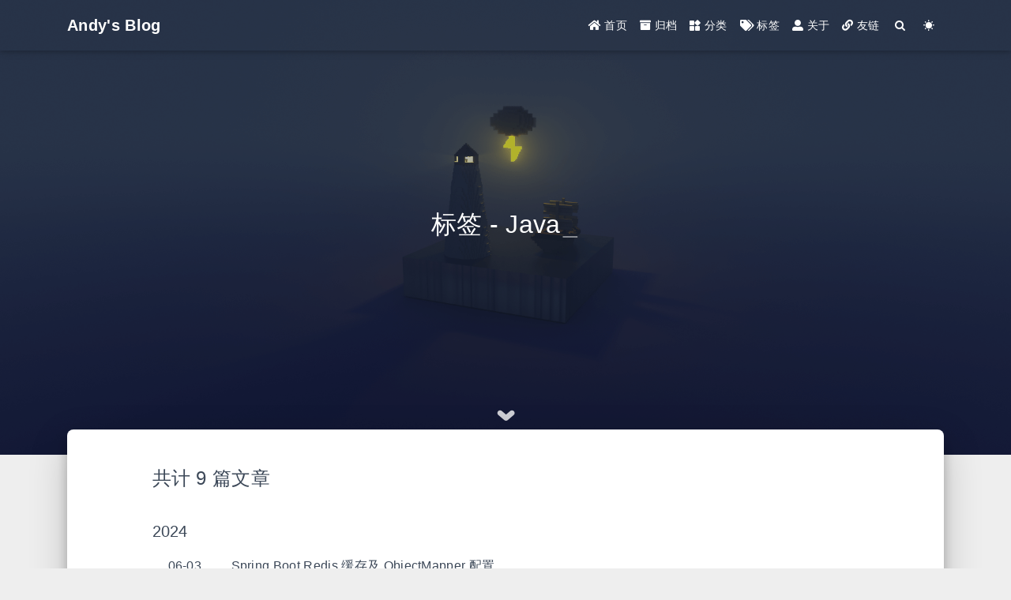

--- FILE ---
content_type: text/html; charset=utf-8
request_url: https://blog.zhanganzhi.com/tags/Java/
body_size: 4074
content:


<!DOCTYPE html>
<html lang="zh-CN,en,default" data-default-color-scheme=auto>



<head>
  <meta charset="UTF-8">

  <link rel="apple-touch-icon" sizes="76x76" href="https://picture.zhanganzhi.com/common/avatar.jpg">
  <link rel="icon" href="https://picture.zhanganzhi.com/common/avatar.jpg">
  
    <link rel="canonical" href="https://blog.zhanganzhi.com/tags/Java/"/>
  

  <meta name="viewport" content="width=device-width, initial-scale=1.0, maximum-scale=5.0, shrink-to-fit=no">
  <meta http-equiv="x-ua-compatible" content="ie=edge">
  
  <meta name="theme-color" content="#2f4154">
  <meta name="author" content="Andy Zhang">
  <meta name="keywords" content="Blog, 博客, Andy, Andy Zhang, Anzhi Zhang">
  
    <meta name="description" content="Andy&#39;s Blog">
<meta property="og:type" content="website">
<meta property="og:title" content="标签 - Java">
<meta property="og:url" content="https://blog.zhanganzhi.com/tags/Java/">
<meta property="og:site_name" content="Andy&#39;s Blog">
<meta property="og:description" content="Andy&#39;s Blog">
<meta property="og:locale" content="zh_CN">
<meta property="article:author" content="Andy Zhang">
<meta property="article:tag" content="Blog, 博客, Andy, Andy Zhang, Anzhi Zhang">
<meta name="twitter:card" content="summary_large_image">
  
  
  
  <title>标签 - Java - Andy&#39;s Blog</title>

  <link  rel="stylesheet" href="https://lib.baomitu.com/twitter-bootstrap/4.6.1/css/bootstrap.min.css" />





<!-- 主题依赖的图标库，不要自行修改 -->
<!-- Do not modify the link that theme dependent icons -->

<link rel="stylesheet" href="//at.alicdn.com/t/c/font_1749284_5i9bdhy70f8.css">



<link rel="stylesheet" href="//at.alicdn.com/t/c/font_1736178_k526ubmyhba.css">


<link  rel="stylesheet" href="/css/main.css" />


  <link id="highlight-css" rel="stylesheet" href="/css/highlight.css" />
  
    <link id="highlight-css-dark" rel="stylesheet" href="/css/highlight-dark.css" />
  




  <script id="fluid-configs">
    var Fluid = window.Fluid || {};
    Fluid.ctx = Object.assign({}, Fluid.ctx)
    var CONFIG = {"hostname":"blog.zhanganzhi.com","root":"/","version":"1.9.8","typing":{"enable":true,"typeSpeed":70,"cursorChar":"_","loop":false,"scope":[]},"anchorjs":{"enable":true,"element":"h1,h2,h3,h4,h5,h6","placement":"left","visible":"hover","icon":""},"progressbar":{"enable":true,"height_px":3,"color":"#29d","options":{"showSpinner":false,"trickleSpeed":100}},"code_language":{"enable":true,"default":"TEXT"},"copy_btn":true,"image_caption":{"enable":true},"image_zoom":{"enable":true,"img_url_replace":["",""]},"toc":{"enable":true,"placement":"right","headingSelector":"h1,h2,h3,h4,h5,h6","collapseDepth":0},"lazyload":{"enable":true,"loading_img":"/img/loading.gif","onlypost":false,"offset_factor":2},"web_analytics":{"enable":true,"follow_dnt":true,"baidu":null,"google":{"measurement_id":"G-PMM77KFF7F"},"tencent":{"sid":null,"cid":null},"leancloud":{"app_id":"n7I9EuYN7JyRKrHnyO7lKPvK-MdYXbMMI","app_key":"YmP05m7YTm0Fmzytbmf5FD5f","server_url":null,"path":"window.location.pathname","ignore_local":false},"umami":{"src":null,"website_id":null,"domains":null,"start_time":"2024-01-01T00:00:00.000Z","token":null,"api_server":null}},"search_path":"/local-search.xml","include_content_in_search":true};

    if (CONFIG.web_analytics.follow_dnt) {
      var dntVal = navigator.doNotTrack || window.doNotTrack || navigator.msDoNotTrack;
      Fluid.ctx.dnt = dntVal && (dntVal.startsWith('1') || dntVal.startsWith('yes') || dntVal.startsWith('on'));
    }
  </script>
  <script  src="/js/utils.js" ></script>
  <script  src="/js/color-schema.js" ></script>
  

  

  
    <!-- Google tag (gtag.js) -->
    <script async>
      if (!Fluid.ctx.dnt) {
        Fluid.utils.createScript("https://www.googletagmanager.com/gtag/js?id=G-PMM77KFF7F", function() {
          window.dataLayer = window.dataLayer || [];
          function gtag() {
            dataLayer.push(arguments);
          }
          gtag('js', new Date());
          gtag('config', 'G-PMM77KFF7F');
        });
      }
    </script>
  

  

  

  
    
  



  
<meta name="generator" content="Hexo 8.1.1"><link rel="alternate" href="/atom.xml" title="Andy's Blog" type="application/atom+xml">
</head>


<body>
  

  <header>
    

<div class="header-inner" style="height: 80vh;">
  <nav id="navbar" class="navbar fixed-top  navbar-expand-lg navbar-dark scrolling-navbar">
  <div class="container">
    <a class="navbar-brand" href="/">
      <strong>Andy&#39;s Blog</strong>
    </a>

    <button id="navbar-toggler-btn" class="navbar-toggler" type="button" data-toggle="collapse"
            data-target="#navbarSupportedContent"
            aria-controls="navbarSupportedContent" aria-expanded="false" aria-label="Toggle navigation">
      <div class="animated-icon"><span></span><span></span><span></span></div>
    </button>

    <!-- Collapsible content -->
    <div class="collapse navbar-collapse" id="navbarSupportedContent">
      <ul class="navbar-nav ml-auto text-center">
        
          
          
          
          
            <li class="nav-item">
              <a class="nav-link" href="/" target="_self">
                <i class="iconfont icon-home-fill"></i>
                <span>首页</span>
              </a>
            </li>
          
        
          
          
          
          
            <li class="nav-item">
              <a class="nav-link" href="/archives/" target="_self">
                <i class="iconfont icon-archive-fill"></i>
                <span>归档</span>
              </a>
            </li>
          
        
          
          
          
          
            <li class="nav-item">
              <a class="nav-link" href="/categories/" target="_self">
                <i class="iconfont icon-category-fill"></i>
                <span>分类</span>
              </a>
            </li>
          
        
          
          
          
          
            <li class="nav-item">
              <a class="nav-link" href="/tags/" target="_self">
                <i class="iconfont icon-tags-fill"></i>
                <span>标签</span>
              </a>
            </li>
          
        
          
          
          
          
            <li class="nav-item">
              <a class="nav-link" href="/about/" target="_self">
                <i class="iconfont icon-user-fill"></i>
                <span>关于</span>
              </a>
            </li>
          
        
          
          
          
          
            <li class="nav-item">
              <a class="nav-link" href="/links/" target="_self">
                <i class="iconfont icon-link-fill"></i>
                <span>友链</span>
              </a>
            </li>
          
        
        
          <li class="nav-item" id="search-btn">
            <a class="nav-link" target="_self" href="javascript:;" data-toggle="modal" data-target="#modalSearch" aria-label="Search">
              <i class="iconfont icon-search"></i>
            </a>
          </li>
          
        
        
          <li class="nav-item" id="color-toggle-btn">
            <a class="nav-link" target="_self" href="javascript:;" aria-label="Color Toggle">
              <i class="iconfont icon-dark" id="color-toggle-icon"></i>
            </a>
          </li>
        
      </ul>
    </div>
  </div>
</nav>

  

<div id="banner" class="banner" parallax=true
     style="background: url('/img/default.png') no-repeat center center; background-size: cover;">
  <div class="full-bg-img">
    <div class="mask flex-center" style="background-color: rgba(0, 0, 0, 0.3)">
      <div class="banner-text text-center fade-in-up">
        <div class="h2">
          
            <span id="subtitle" data-typed-text="标签 - Java"></span>
          
        </div>

        
      </div>

      
        <div class="scroll-down-bar">
          <i class="iconfont icon-arrowdown"></i>
        </div>
      
    </div>
  </div>
</div>

</div>

  </header>

  <main>
    
      <div class="container nopadding-x-md">
        <div id="board"
          >
          
          <div class="container">
            <div class="row">
              <div class="col-12 col-md-10 m-auto">
                

<div class="list-group">
  <p class="h4">共计 9 篇文章</p>
  <hr>
  
  
    
      
      <p class="h5">2024</p>
    
    <a href="/zh-CN/2024/06/c71deb60bb2e/" class="list-group-item list-group-item-action">
      <time>06-03</time>
      <div class="list-group-item-title">Spring Boot Redis 缓存及 ObjectMapper 配置</div>
    </a>
  
    
    <a href="/en/2024/04/da97145e767c/" class="list-group-item list-group-item-action">
      <time>04-11</time>
      <div class="list-group-item-title">Java 17+ Output Unicode Characters on Windows Showing Question Marks Reason and Solution</div>
    </a>
  
    
    <a href="/zh-CN/2024/04/bb7bc15fe041/" class="list-group-item list-group-item-action">
      <time>04-11</time>
      <div class="list-group-item-title">Java 17+ 在 Windows 平台输出 Unicode 字符显示问号的原因与解决方案</div>
    </a>
  
    
      
      <p class="h5">2023</p>
    
    <a href="/en/2023/12/a11bfb4ae60b/" class="list-group-item list-group-item-action">
      <time>12-29</time>
      <div class="list-group-item-title">TimescaleDB + Spring Data JPA Integration</div>
    </a>
  
    
    <a href="/zh-CN/2023/12/a11bfb4ae60b/" class="list-group-item list-group-item-action">
      <time>12-29</time>
      <div class="list-group-item-title">TimescaleDB + Spring Data JPA 整合</div>
    </a>
  
    
    <a href="/en/2023/12/2e66e27724a7/" class="list-group-item list-group-item-action">
      <time>12-24</time>
      <div class="list-group-item-title">Spring Boot 3 Request Tracing</div>
    </a>
  
    
    <a href="/zh-CN/2023/12/2e66e27724a7/" class="list-group-item list-group-item-action">
      <time>12-24</time>
      <div class="list-group-item-title">Spring Boot 3 请求追踪</div>
    </a>
  
    
    <a href="/zh-CN/2023/08/f2d4df6ce0b9/" class="list-group-item list-group-item-action">
      <time>08-06</time>
      <div class="list-group-item-title">Spring Security 自定义 @Anonymous 和 @HasRole 注解</div>
    </a>
  
    
      
      <p class="h5">2022</p>
    
    <a href="/zh-CN/2022/06/226b86b1999a/" class="list-group-item list-group-item-action">
      <time>06-04</time>
      <div class="list-group-item-title">Minecraft Forge Mod 开发环境搭建</div>
    </a>
  
</div>





              </div>
            </div>
          </div>
        </div>
      </div>
    

    
      <a id="scroll-top-button" aria-label="TOP" href="#" role="button">
        <i class="iconfont icon-arrowup" aria-hidden="true"></i>
      </a>
    

    
      <div class="modal fade" id="modalSearch" tabindex="-1" role="dialog" aria-labelledby="ModalLabel"
     aria-hidden="true">
  <div class="modal-dialog modal-dialog-scrollable modal-lg" role="document">
    <div class="modal-content">
      <div class="modal-header text-center">
        <h4 class="modal-title w-100 font-weight-bold">搜索</h4>
        <button type="button" id="local-search-close" class="close" data-dismiss="modal" aria-label="Close">
          <span aria-hidden="true">&times;</span>
        </button>
      </div>
      <div class="modal-body mx-3">
        <div class="md-form mb-5">
          <input type="text" id="local-search-input" class="form-control validate">
          <label data-error="x" data-success="v" for="local-search-input">关键词</label>
        </div>
        <div class="list-group" id="local-search-result"></div>
      </div>
    </div>
  </div>
</div>

    

    
  </main>

  <footer>
    <div class="footer-inner">
  
    <div class="footer-content">
       <a href="https://hexo.io" target="_blank" rel="nofollow noopener"><span>Hexo</span></a> <i class="iconfont icon-love"></i> <a href="https://github.com/fluid-dev/hexo-theme-fluid" target="_blank" rel="nofollow noopener"><span>Fluid</span></a> 
    </div>
  
  
  
</div>

  </footer>

  <!-- Scripts -->
  
  <script  src="https://lib.baomitu.com/nprogress/0.2.0/nprogress.min.js" ></script>
  <link  rel="stylesheet" href="https://lib.baomitu.com/nprogress/0.2.0/nprogress.min.css" />

  <script>
    NProgress.configure({"showSpinner":false,"trickleSpeed":100})
    NProgress.start()
    window.addEventListener('load', function() {
      NProgress.done();
    })
  </script>


<script  src="https://lib.baomitu.com/jquery/3.6.4/jquery.min.js" ></script>
<script  src="https://lib.baomitu.com/twitter-bootstrap/4.6.1/js/bootstrap.min.js" ></script>
<script  src="/js/events.js" ></script>
<script  src="/js/plugins.js" ></script>


  <script  src="https://lib.baomitu.com/typed.js/2.0.12/typed.min.js" ></script>
  <script>
    (function (window, document) {
      var typing = Fluid.plugins.typing;
      var subtitle = document.getElementById('subtitle');
      if (!subtitle || !typing) {
        return;
      }
      var text = subtitle.getAttribute('data-typed-text');
      
        typing(text);
      
    })(window, document);
  </script>




  
    <script  src="/js/img-lazyload.js" ></script>
  




  <script defer src="/js/leancloud.js" ></script>

  <script  src="/js/local-search.js" ></script>





<!-- 主题的启动项，将它保持在最底部 -->
<!-- the boot of the theme, keep it at the bottom -->
<script  src="/js/boot.js" ></script>


  

  <noscript>
    <div class="noscript-warning">博客在允许 JavaScript 运行的环境下浏览效果更佳</div>
  </noscript>
</body>
</html>
